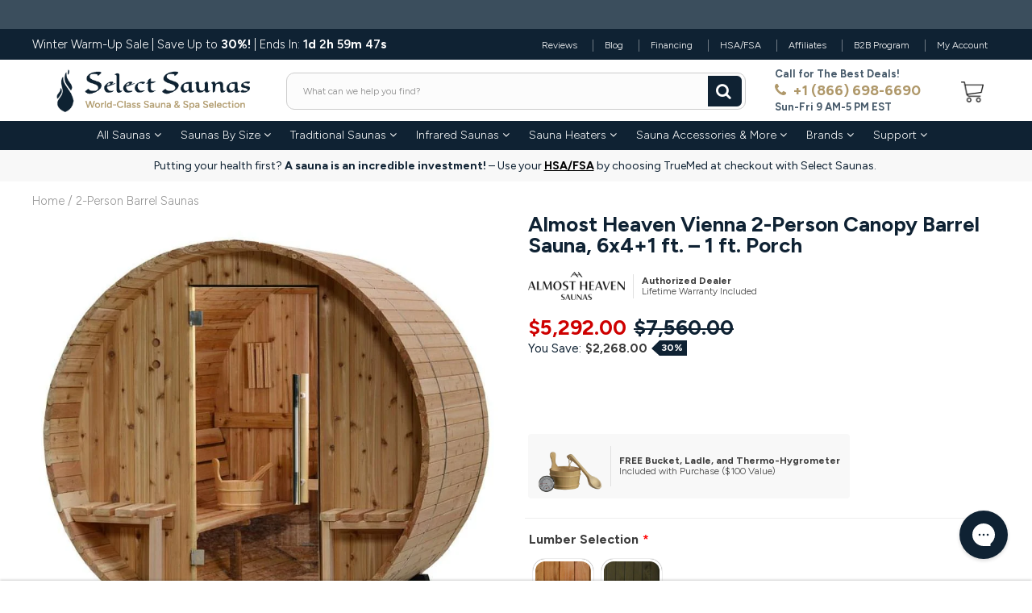

--- FILE ---
content_type: text/html;charset=UTF-8
request_url: https://node1.itoris.com/dpo/storefront/include.js?controller=GetOptionConfig&shop=selectsaunas-com.myshopify.com
body_size: 14589
content:
    <style>
        .itoris-dynamicoptions-thumbnail-image {
}    </style>
<div id="itoris_dynamicproductoptions_add_to_cart_configure" style="display: none;">
    <button type="button" class="button btn">
        <span><span>Configure</span></span>
    </button>
</div>
<div id="itoris_dynamicproductoptions_popup_mask" style="display: none;"></div>
<div id="itoris_dynamicproductoptions_popup" style="display: none;">
    <div id="itoris_dynamicproductoptions_popup_close_icon"></div>
    <h2 class="popup-title">Configure Product</h2>
    <div class="product-options-bottom">
        <button id="itoris_dynamicproductoptions_popup_button_cancel" type="button" class="button"><span><span>Cancel</span></span></button>
        <div class="add-to-box">
            <span id="itoris_dynamicproductoptions_popup_price"></span>
            <button id="itoris_dynamicproductoptions_popup_button_apply" type="button" class="button"><span><span>Apply</span></span></button>
            <span class="or">OR</span>
            <div class="add-to-cart">
                <label for="qty">Qty:</label>
                <input type="text" name="qty" id="itoris_dynamicoptions_qty" maxlength="12" value="" title="Qty" class="input-text qty" />
                                <button type="button" title="Add to Cart" id="itoris_dynamicoptions_add_to_cart" class="button btn-cart"><span><span>Add to Cart</span></span></button>
            </div>
        </div>
    </div>
</div>
<div id="itoris_dynamicproductoptions_configuration" style="display: none;">
    <ul></ul>
    <button id="itoris_dynamicproductoptions_button_edit" type="button" class="button"><span><span>Edit</span></span></button>
</div>
<div id="itoris_dynamicproductoptions">
                                                                        <div id="fieldset-section-1" class="fieldset fieldset-section-1">
                            <table class="form-list option-fields-cols-1">
                                            <tr class="fields">
                                                                                                                                                                                                                                                                                    <td>
                                            <div id="dynamic_option_id_1001" class="field">
                                                                                                    <label class="required">Lumber Selection</label>                                                                                                <div class="control">
    <div class="options-list" id="options-1001-list" validation="{&quot;required&quot;:true}">
                <div class="field choice admin__field admin__field-option">
            <input type="radio" class="radio admin__control-radio  product-custom-option" name="options[1001]" id="options_1001_2" value="10001"  price="0.00"  />
            <label class="label admin__field-label" for="options_1001_2"><span>Rustic Red Cedar</span></label>
        </div>
            <div class="field choice admin__field admin__field-option">
            <input type="radio" class="radio admin__control-radio  product-custom-option" name="options[1001]" id="options_1001_3" value="10002"  price="241.00"  />
            <label class="label admin__field-label" for="options_1001_3"><span>Onyx</span><span class="price-notice" data-amount="241.00">+$241.00</span></label>
        </div>
        </div>
</div>
                                            </div>
                                        </td>
                                                            </tr>
                                            <tr class="fields">
                                                                                                                                                                                                                                                                                                                                                                                                                                <td>
                                            <div id="dynamic_option_id_1002" class="field">
                                                                                                    <label class="required">Window Selection</label>                                                                                                <div class="control">
    <div class="options-list" id="options-1002-list" validation="{&quot;required&quot;:true}">
                <div class="field choice admin__field admin__field-option">
            <input type="radio" class="radio admin__control-radio  product-custom-option" name="options[1002]" id="options_1002_2" value="10003"  price="0.00"  />
            <label class="label admin__field-label" for="options_1002_2"><span>Standard Solid Wall</span></label>
        </div>
            <div class="field choice admin__field admin__field-option">
            <input type="radio" class="radio admin__control-radio  product-custom-option" name="options[1002]" id="options_1002_3" value="10004"  price="300.00"  />
            <label class="label admin__field-label" for="options_1002_3"><span>Vista Window</span><span class="price-notice" data-amount="300.00">+$300.00</span><span class="price-compare" data-amount="450.00">+$450.00</span></label>
        </div>
            <div class="field choice admin__field admin__field-option">
            <input type="radio" class="radio admin__control-radio  product-custom-option" name="options[1002]" id="options_1002_4" value="10005"  price="300.00"  />
            <label class="label admin__field-label" for="options_1002_4"><span>Port Window</span><span class="price-notice" data-amount="300.00">+$300.00</span><span class="price-compare" data-amount="450.00">+$450.00</span></label>
        </div>
        </div>
</div>
                                            </div>
                                        </td>
                                                            </tr>
                                            <tr class="fields">
                                                                                                                                                                                                                                                                                                                                                                                                                                                                                                                                                                            <td>
                                            <div id="dynamic_option_id_1003" class="field">
                                                                                                    <label class="required">Door Selection</label>                                                                                                <div class="control">
    <div class="options-list" id="options-1003-list" validation="{&quot;required&quot;:true}">
                <div class="field choice admin__field admin__field-option">
            <input type="radio" class="radio admin__control-radio  product-custom-option" name="options[1003]" id="options_1003_2" value="10006"  price="0.00"  />
            <label class="label admin__field-label" for="options_1003_2"><span>Standard All-Glass Door</span></label>
        </div>
            <div class="field choice admin__field admin__field-option">
            <input type="radio" class="radio admin__control-radio  product-custom-option" name="options[1003]" id="options_1003_3" value="10007"  price="973.00"  />
            <label class="label admin__field-label" for="options_1003_3"><span>Wood Door With Window</span><span class="price-notice" data-amount="973.00">+$973.00</span><span class="price-compare" data-amount="1389.00">+$1,389.00</span></label>
        </div>
            <div class="field choice admin__field admin__field-option">
            <input type="radio" class="radio admin__control-radio  product-custom-option" name="options[1003]" id="options_1003_4" value="10008"  price="500.00"  />
            <label class="label admin__field-label" for="options_1003_4"><span>All-Wood Door</span><span class="price-notice" data-amount="500.00">+$500.00</span><span class="price-compare" data-amount="450.00">+$450.00</span></label>
        </div>
            <div class="field choice admin__field admin__field-option">
            <input type="radio" class="radio admin__control-radio  product-custom-option" name="options[1003]" id="options_1003_5" value="10009"  price="744.00"  />
            <label class="label admin__field-label" for="options_1003_5"><span>Deluxe Arched Glass Door</span><span class="price-notice" data-amount="744.00">+$744.00</span><span class="price-compare" data-amount="1063.00">+$1,063.00</span></label>
        </div>
        </div>
</div>
                                            </div>
                                        </td>
                                                            </tr>
                                            <tr class="fields">
                                                                                                                                                                                                                                                                                                                                                                                                                                                                                                                                                                                                                                                                                                                        <td>
                                            <div id="dynamic_option_id_1004" class="field">
                                                                                                    <label class="required">Heater Selection</label>                                                                                                <div class="control">
    <div class="options-list" id="options-1004-list" validation="{&quot;required&quot;:true}">
                <div class="field choice admin__field admin__field-option">
            <input type="radio" class="radio admin__control-radio  product-custom-option" name="options[1004]" id="options_1004_2" value="10010"  price="0.00"  />
            <label class="label admin__field-label" for="options_1004_2"><span>Harvia KIP60B (Included Free)</span></label>
        </div>
            <div class="field choice admin__field admin__field-option">
            <input type="radio" class="radio admin__control-radio  product-custom-option" name="options[1004]" id="options_1004_3" value="10011"  price="200.00"  />
            <label class="label admin__field-label" for="options_1004_3"><span>Harvia The Wall SW60 - Black Steel</span><span class="price-notice" data-amount="200.00">+$200.00</span></label>
        </div>
            <div class="field choice admin__field admin__field-option">
            <input type="radio" class="radio admin__control-radio  product-custom-option" name="options[1004]" id="options_1004_4" value="10012"  price="699.00"  />
            <label class="label admin__field-label" for="options_1004_4"><span>Harvia KIP60W - With Xenio WiFi</span><span class="price-notice" data-amount="699.00">+$699.00</span></label>
        </div>
            <div class="field choice admin__field admin__field-option">
            <input type="radio" class="radio admin__control-radio  product-custom-option" name="options[1004]" id="options_1004_5" value="10013"  price="1470.00"  />
            <label class="label admin__field-label" for="options_1004_5"><span>HUUM Drop 6 kW</span><span class="price-notice" data-amount="1470.00">+$1,470.00</span></label>
        </div>
            <div class="field choice admin__field admin__field-option">
            <input type="radio" class="radio admin__control-radio  product-custom-option" name="options[1004]" id="options_1004_6" value="10014"  price="1499.00"  />
            <label class="label admin__field-label" for="options_1004_6"><span>Harvia Spirit SP60E - With Xenio WiFi</span><span class="price-notice" data-amount="1499.00">+$1,499.00</span></label>
        </div>
            <div class="field choice admin__field admin__field-option">
            <input type="radio" class="radio admin__control-radio  product-custom-option" name="options[1004]" id="options_1004_7" value="10015"  price="1499.00"  />
            <label class="label admin__field-label" for="options_1004_7"><span>Harvia Virta HL60E - With Xenio WiFi</span><span class="price-notice" data-amount="1499.00">+$1,499.00</span></label>
        </div>
        </div>
</div>
                                            </div>
                                        </td>
                                                            </tr>
                                            <tr class="fields">
                                                                                                                                                                                                                                                                                                                                                                                                                                                                                                                                                                                                                                                                                                                                                                                                                                                                    <td>
                                            <div id="dynamic_option_id_1005" class="field">
                                                                                                    <label >Stone Selection</label>                                                                                                <div class="control">
    <div class="options-list" id="options-1005-list" >
            <div class="field choice admin__field admin__field-option">
            <input type="checkbox" class="checkbox admin__control-checkbox  product-custom-option" name="options[1005][]" id="options_1005_2" value="10016"  price="0.00"  />
            <label class="label admin__field-label" for="options_1005_2"><span>Olivine Diabase (Included Free)</span></label>
        </div>
            <div class="field choice admin__field admin__field-option">
            <input type="checkbox" class="checkbox admin__control-checkbox  product-custom-option" name="options[1005][]" id="options_1005_3" value="10017"  price="0.00"  />
            <label class="label admin__field-label" for="options_1005_3"><span>HUUM Rounded Olivine Diabase</span></label>
        </div>
            <div class="field choice admin__field admin__field-option">
            <input type="checkbox" class="checkbox admin__control-checkbox  product-custom-option" name="options[1005][]" id="options_1005_4" value="10018"  price="0.00"  />
            <label class="label admin__field-label" for="options_1005_4"><span>Rounded Olivine Diabase</span></label>
        </div>
            <div class="field choice admin__field admin__field-option">
            <input type="checkbox" class="checkbox admin__control-checkbox  product-custom-option" name="options[1005][]" id="options_1005_5" value="10019"  price="113.00"  />
            <label class="label admin__field-label" for="options_1005_5"><span>Rounded Olivine Diabase</span><span class="price-notice" data-amount="113.00">+$113.00</span></label>
        </div>
            <div class="field choice admin__field admin__field-option">
            <input type="checkbox" class="checkbox admin__control-checkbox  product-custom-option" name="options[1005][]" id="options_1005_6" value="10020"  price="120.00"  />
            <label class="label admin__field-label" for="options_1005_6"><span>Rounded White Blizzard</span><span class="price-notice" data-amount="120.00">+$120.00</span></label>
        </div>
            <div class="field choice admin__field admin__field-option">
            <input type="checkbox" class="checkbox admin__control-checkbox  product-custom-option" name="options[1005][]" id="options_1005_7" value="10021"  price="99.00"  />
            <label class="label admin__field-label" for="options_1005_7"><span>Black Vulcanite</span><span class="price-notice" data-amount="99.00">+$99.00</span></label>
        </div>
        </div>
</div>
                                            </div>
                                        </td>
                                                            </tr>
                                            <tr class="fields">
                                                                                                                                                                                                                                                                                                                                                                                                                                                                                                                                                                                                                                                                                                                                                                                                                                                                                                                                                                                                                <td>
                                            <div id="dynamic_option_id_1006" class="field">
                                                                                                    <label >Spirit Heater Accessories</label>                                                                                                <div class="control">
    <div class="options-list" id="options-1006-list" >
            <div class="field choice admin__field admin__field-option">
            <input type="checkbox" class="checkbox admin__control-checkbox  product-custom-option" name="options[1006][]" id="options_1006_2" value="10022"  price="304.00"  />
            <label class="label admin__field-label" for="options_1006_2"><span>Harvia Spirit Safety Rail HSP3M, Black</span><span class="price-notice" data-amount="304.00">+$304.00</span></label>
        </div>
        </div>
</div>
                                            </div>
                                        </td>
                                                            </tr>
                                            <tr class="fields">
                                                                                                                                                                                                                                                                                                                                                                                                                                                                                                                                                                                                                                                                                                                                                                                                                                                                                                                                                                                                                                                                                                                                                            <td>
                                            <div id="dynamic_option_id_1007" class="field">
                                                                                                    <label >Safety Rail</label>                                                                                                <div class="control">
    <div class="options-list" id="options-1007-list" >
            <div class="field choice admin__field admin__field-option">
            <input type="checkbox" class="checkbox admin__control-checkbox  product-custom-option" name="options[1007][]" id="options_1007_2" value="10023"  price="280.00"  />
            <label class="label admin__field-label" for="options_1007_2"><span>HUUM Safety Rail for DROP Series Sauna Heaters</span><span class="price-notice" data-amount="280.00">+$280.00</span></label>
        </div>
        </div>
</div>
                                            </div>
                                        </td>
                                                            </tr>
                                            <tr class="fields">
                                                                                                                                                                                                                                                                                                                                                                                                                                                                                                                                                                                                                                                                                                                                                                                                                                                                                                                                                                                                                                                                                                                                                                                                                                                                                                        <td>
                                            <div id="dynamic_option_id_1008" class="field">
                                                                                                    <label class="required">UKU Control Unit</label>                                                                                                <div class="control">
    <div class="options-list" id="options-1008-list" validation="{&quot;required&quot;:true}">
                <div class="field choice admin__field admin__field-option">
            <input type="radio" class="radio admin__control-radio  product-custom-option" name="options[1008]" id="options_1008_2" value="10024"  price="859.00"  />
            <label class="label admin__field-label" for="options_1008_2"><span>HUUM UKU Local Sauna Control Unit</span><span class="price-notice" data-amount="859.00">+$859.00</span></label>
        </div>
            <div class="field choice admin__field admin__field-option">
            <input type="radio" class="radio admin__control-radio  product-custom-option" name="options[1008]" id="options_1008_3" value="10025"  price="1277.00"  />
            <label class="label admin__field-label" for="options_1008_3"><span>HUUM UKU WiFi Sauna Control Unit</span><span class="price-notice" data-amount="1277.00">+$1,277.00</span></label>
        </div>
            <div class="field choice admin__field admin__field-option">
            <input type="radio" class="radio admin__control-radio  product-custom-option" name="options[1008]" id="options_1008_4" value="10026"  price="1774.00"  />
            <label class="label admin__field-label" for="options_1008_4"><span>HUUM UKU Glass WiFi Sauna Control Unit</span><span class="price-notice" data-amount="1774.00">+$1,774.00</span></label>
        </div>
            <div class="field choice admin__field admin__field-option">
            <input type="radio" class="radio admin__control-radio  product-custom-option" name="options[1008]" id="options_1008_5" value="10027"  price="2247.00"  />
            <label class="label admin__field-label" for="options_1008_5"><span>HUUM UKU Mirror WiFi Sauna Control Unit</span><span class="price-notice" data-amount="2247.00">+$2,247.00</span></label>
        </div>
            <div class="field choice admin__field admin__field-option">
            <input type="radio" class="radio admin__control-radio  product-custom-option" name="options[1008]" id="options_1008_6" value="10028"  price="2247.00"  />
            <label class="label admin__field-label" for="options_1008_6"><span>HUUM UKU Gold WiFi Sauna Control Unit</span><span class="price-notice" data-amount="2247.00">+$2,247.00</span></label>
        </div>
        </div>
</div>
                                            </div>
                                        </td>
                                                            </tr>
                                            <tr class="fields">
                                                                                                                                                                                                                                                                                                                                                                                                                                                                                                                                                                                                                                                                                                                                                                                                                                                                                                                                                                                                                                                                                                                                                                                                                                                                                                                                                                                                                                                    <td>
                                            <div id="dynamic_option_id_1009" class="field">
                                                                                                    <label class="required">UKU Control Unit Color</label>                                                                                                <div class="control">
    <div class="options-list" id="options-1009-list" validation="{&quot;required&quot;:true}">
                <div class="field choice admin__field admin__field-option">
            <input type="radio" class="radio admin__control-radio  product-custom-option" name="options[1009]" id="options_1009_2" value="10029"  price="0.00"  />
            <label class="label admin__field-label" for="options_1009_2"><span>Black</span></label>
        </div>
            <div class="field choice admin__field admin__field-option">
            <input type="radio" class="radio admin__control-radio  product-custom-option" name="options[1009]" id="options_1009_3" value="10030"  price="219.00"  />
            <label class="label admin__field-label" for="options_1009_3"><span>White</span><span class="price-notice" data-amount="219.00">+$219.00</span></label>
        </div>
            <div class="field choice admin__field admin__field-option">
            <input type="radio" class="radio admin__control-radio  product-custom-option" name="options[1009]" id="options_1009_4" value="10031"  price="308.00"  />
            <label class="label admin__field-label" for="options_1009_4"><span>Wood</span><span class="price-notice" data-amount="308.00">+$308.00</span></label>
        </div>
        </div>
</div>
                                            </div>
                                        </td>
                                                            </tr>
                                            <tr class="fields">
                                                                                                                                                                                                                                                                                                                                                                                                                                                                                                                                                                                                                                                                                                                                                                                                                                                                                                                                                                                                                                                                                                                                                                                                                                                                                                                                                                                                                                                                                                                                                                                                <td>
                                            <div id="dynamic_option_id_1010" class="field">
                                                                                                    <label >Lighting Selection</label>                                                                                                <div class="control">
    <div class="options-list" id="options-1010-list" >
            <div class="field choice admin__field admin__field-option">
            <input type="checkbox" class="checkbox admin__control-checkbox  product-custom-option" name="options[1010][]" id="options_1010_2" value="10032"  price="0.00"  />
            <label class="label admin__field-label" for="options_1010_2"><span>Warm White LED - 30&quot; Light Bar Placed Behind Heater (Included Free)</span></label>
        </div>
            <div class="field choice admin__field admin__field-option">
            <input type="checkbox" class="checkbox admin__control-checkbox  product-custom-option" name="options[1010][]" id="options_1010_3" value="10033"  price="227.06"  />
            <label class="label admin__field-label" for="options_1010_3"><span>Warm White LEDs - Two 30&quot; Light Bars Placed Under Benches</span><span class="price-notice" data-amount="227.06">+$227.06</span></label>
        </div>
            <div class="field choice admin__field admin__field-option">
            <input type="checkbox" class="checkbox admin__control-checkbox  product-custom-option" name="options[1010][]" id="options_1010_4" value="10034"  price="122.86"  />
            <label class="label admin__field-label" for="options_1010_4"><span>Mood Light LED - 30&quot; Light Bar Placed Behind Heater</span><span class="price-notice" data-amount="122.86">+$122.86</span></label>
        </div>
            <div class="field choice admin__field admin__field-option">
            <input type="checkbox" class="checkbox admin__control-checkbox  product-custom-option" name="options[1010][]" id="options_1010_5" value="10035"  price="245.72"  />
            <label class="label admin__field-label" for="options_1010_5"><span>Mood Light LEDs - Two 30&quot; Light Bars Placed Under Benches</span><span class="price-notice" data-amount="245.72">+$245.72</span></label>
        </div>
        </div>
</div>
                                            </div>
                                        </td>
                                                            </tr>
                                            <tr class="fields">
                                                                                                                                                                                                                                                                                                                                                                                                                                                                                                                                                                                                                                                                                                                                                                                                                                                                                                                                                                                                                                                                                                                                                                                                                                                                                                                                                                                                                                                                                                                                                                                                                                                                                                                                            <td>
                                            <div id="dynamic_option_id_1011" class="field">
                                                                                                    <label >Sauna Scapes</label>                                                                                                <div class="control">
    <div class="options-list" id="options-1011-list" >
            <div class="field choice admin__field admin__field-option">
            <input type="checkbox" class="checkbox admin__control-checkbox  product-custom-option" name="options[1011][]" id="options_1011_2" value="10036"  price="1499.00"  />
            <label class="label admin__field-label" for="options_1011_2"><span>Patriot</span><span class="price-notice" data-amount="1499.00">+$1,499.00</span></label>
        </div>
            <div class="field choice admin__field admin__field-option">
            <input type="checkbox" class="checkbox admin__control-checkbox  product-custom-option" name="options[1011][]" id="options_1011_3" value="10037"  price="1199.00"  />
            <label class="label admin__field-label" for="options_1011_3"><span>Shipwreck</span><span class="price-notice" data-amount="1199.00">+$1,199.00</span></label>
        </div>
            <div class="field choice admin__field admin__field-option">
            <input type="checkbox" class="checkbox admin__control-checkbox  product-custom-option" name="options[1011][]" id="options_1011_4" value="10038"  price="1299.00"  />
            <label class="label admin__field-label" for="options_1011_4"><span>Stanchion</span><span class="price-notice" data-amount="1299.00">+$1,299.00</span></label>
        </div>
            <div class="field choice admin__field admin__field-option">
            <input type="checkbox" class="checkbox admin__control-checkbox  product-custom-option" name="options[1011][]" id="options_1011_5" value="10039"  price="1699.00"  />
            <label class="label admin__field-label" for="options_1011_5"><span>Custom</span><span class="price-notice" data-amount="1699.00">+$1,699.00</span></label>
        </div>
        </div>
</div>
                                            </div>
                                        </td>
                                                            </tr>
                                            <tr class="fields">
                                                                                                                                                                                                                                                                                                                                                                                                                                                                                                                                                                                                                                                                                                                                                                                                                                                                                                                                                                                                                                                                                                                                                                                                                                                                                                                                                                                                                                                                                                                                                                                                                                                                                                                                                                                                                                                                                        <td>
                                            <div id="dynamic_option_id_1012" class="field">
                                                                                                    <label >Accessories</label>                                                                                                <div class="control">
    <div class="options-list" id="options-1012-list" >
            <div class="field choice admin__field admin__field-option">
            <input type="checkbox" class="checkbox admin__control-checkbox  product-custom-option" name="options[1012][]" id="options_1012_2" value="10040"  price="28.00"  />
            <label class="label admin__field-label" for="options_1012_2"><span>Robe Hook</span><span class="price-notice" data-amount="28.00">+$28.00</span></label>
        </div>
            <div class="field choice admin__field admin__field-option">
            <input type="checkbox" class="checkbox admin__control-checkbox  product-custom-option" name="options[1012][]" id="options_1012_3" value="10041"  price="42.00"  />
            <label class="label admin__field-label" for="options_1012_3"><span>Double Horizontal Robe Hook </span><span class="price-notice" data-amount="42.00">+$42.00</span></label>
        </div>
            <div class="field choice admin__field admin__field-option">
            <input type="checkbox" class="checkbox admin__control-checkbox  product-custom-option" name="options[1012][]" id="options_1012_4" value="10042"  price="112.00"  />
            <label class="label admin__field-label" for="options_1012_4"><span>Back Rest</span><span class="price-notice" data-amount="112.00">+$112.00</span></label>
        </div>
            <div class="field choice admin__field admin__field-option">
            <input type="checkbox" class="checkbox admin__control-checkbox  product-custom-option" name="options[1012][]" id="options_1012_5" value="10043"  price="35.76"  />
            <label class="label admin__field-label" for="options_1012_5"><span>Double Vertical Robe Hook</span><span class="price-notice" data-amount="35.76">+$35.76</span></label>
        </div>
            <div class="field choice admin__field admin__field-option">
            <input type="checkbox" class="checkbox admin__control-checkbox  product-custom-option" name="options[1012][]" id="options_1012_6" value="10044"  price="32.66"  />
            <label class="label admin__field-label" for="options_1012_6"><span>Sand Timer</span><span class="price-notice" data-amount="32.66">+$32.66</span></label>
        </div>
            <div class="field choice admin__field admin__field-option">
            <input type="checkbox" class="checkbox admin__control-checkbox  product-custom-option" name="options[1012][]" id="options_1012_7" value="10045"  price="51.34"  />
            <label class="label admin__field-label" for="options_1012_7"><span>Drink Shelf</span><span class="price-notice" data-amount="51.34">+$51.34</span></label>
        </div>
            <div class="field choice admin__field admin__field-option">
            <input type="checkbox" class="checkbox admin__control-checkbox  product-custom-option" name="options[1012][]" id="options_1012_8" value="10046"  price="331.26"  />
            <label class="label admin__field-label" for="options_1012_8"><span>Red Cedar Sauna Accessory Set</span><span class="price-notice" data-amount="331.26">+$331.26</span></label>
        </div>
            <div class="field choice admin__field admin__field-option">
            <input type="checkbox" class="checkbox admin__control-checkbox  product-custom-option" name="options[1012][]" id="options_1012_9" value="10047"  price="82.00"  />
            <label class="label admin__field-label" for="options_1012_9"><span>KIP Heater Fence</span><span class="price-notice" data-amount="82.00">+$82.00</span></label>
        </div>
            <div class="field choice admin__field admin__field-option">
            <input type="checkbox" class="checkbox admin__control-checkbox  product-custom-option" name="options[1012][]" id="options_1012_10" value="10048"  price="56.00"  />
            <label class="label admin__field-label" for="options_1012_10"><span>Harvia Sauna Speaker - Black</span><span class="price-notice" data-amount="56.00">+$56.00</span></label>
        </div>
            <div class="field choice admin__field admin__field-option">
            <input type="checkbox" class="checkbox admin__control-checkbox  product-custom-option" name="options[1012][]" id="options_1012_11" value="10049"  price="56.00"  />
            <label class="label admin__field-label" for="options_1012_11"><span>Harvia Sauna Speaker - Red</span><span class="price-notice" data-amount="56.00">+$56.00</span></label>
        </div>
            <div class="field choice admin__field admin__field-option">
            <input type="checkbox" class="checkbox admin__control-checkbox  product-custom-option" name="options[1012][]" id="options_1012_12" value="10050"  price="219.28"  />
            <label class="label admin__field-label" for="options_1012_12"><span>Rain Jacket - Charcoal Gray</span><span class="price-notice" data-amount="219.28">+$219.28</span></label>
        </div>
            <div class="field choice admin__field admin__field-option">
            <input type="checkbox" class="checkbox admin__control-checkbox  product-custom-option" name="options[1012][]" id="options_1012_13" value="10051"  price="219.28"  />
            <label class="label admin__field-label" for="options_1012_13"><span>Rain Jacket - Navy Blue</span><span class="price-notice" data-amount="219.28">+$219.28</span></label>
        </div>
            <div class="field choice admin__field admin__field-option">
            <input type="checkbox" class="checkbox admin__control-checkbox  product-custom-option" name="options[1012][]" id="options_1012_14" value="10052"  price="219.28"  />
            <label class="label admin__field-label" for="options_1012_14"><span>Rain Jacket - Tan</span><span class="price-notice" data-amount="219.28">+$219.28</span></label>
        </div>
            <div class="field choice admin__field admin__field-option">
            <input type="checkbox" class="checkbox admin__control-checkbox  product-custom-option" name="options[1012][]" id="options_1012_15" value="10053"  price="198.00"  />
            <label class="label admin__field-label" for="options_1012_15"><span>Heat Reflector &amp; Ceiling Shield - For Improved Circulation and Ceiling Protection</span><span class="price-notice" data-amount="198.00">+$198.00</span></label>
        </div>
            <div class="field choice admin__field admin__field-option">
            <input type="checkbox" class="checkbox admin__control-checkbox  product-custom-option" name="options[1012][]" id="options_1012_16" value="10054"  price="320.37"  />
            <label class="label admin__field-label" for="options_1012_16"><span>Flat Floor Kit</span><span class="price-notice" data-amount="320.37">+$320.37</span></label>
        </div>
            <div class="field choice admin__field admin__field-option">
            <input type="checkbox" class="checkbox admin__control-checkbox  product-custom-option" name="options[1012][]" id="options_1012_17" value="10055"  price="238.00"  />
            <label class="label admin__field-label" for="options_1012_17"><span>HUUM Drop Wall Safety Guard</span><span class="price-notice" data-amount="238.00">+$238.00</span></label>
        </div>
        </div>
</div>
                                            </div>
                                        </td>
                                                            </tr>
                                            <tr class="fields">
                                                                                                                                                                                                                                                                                                                                                                                                                                                                                                                                                                                                                                                                                                                                                                                                                                                                                                                                                                                                                                                                                                                                                                                                                                                                                                                                                                                                                                                                                                                                                                                                                                                                                                                                                                                                                                                                                                                                                                                                                                    <td>
                                            <div id="dynamic_option_id_1013" class="field">
                                                                                                    <label >Exterior Stains</label>                                                                                                <div class="control">
    <div class="options-list" id="options-1013-list" >
            <div class="field choice admin__field admin__field-option">
            <input type="checkbox" class="checkbox admin__control-checkbox  product-custom-option" name="options[1013][]" id="options_1013_2" value="10056"  price="186.62"  />
            <label class="label admin__field-label" for="options_1013_2"><span>Natural - 1 Bucket = 1 Gal</span><span class="price-notice" data-amount="186.62">+$186.62</span></label>
        </div>
            <div class="field choice admin__field admin__field-option">
            <input type="checkbox" class="checkbox admin__control-checkbox  product-custom-option" name="options[1013][]" id="options_1013_3" value="10057"  price="186.62"  />
            <label class="label admin__field-label" for="options_1013_3"><span>Larch - 1 Bucket = 1 Gal</span><span class="price-notice" data-amount="186.62">+$186.62</span></label>
        </div>
            <div class="field choice admin__field admin__field-option">
            <input type="checkbox" class="checkbox admin__control-checkbox  product-custom-option" name="options[1013][]" id="options_1013_4" value="10058"  price="186.62"  />
            <label class="label admin__field-label" for="options_1013_4"><span>Teak - 1 Bucket = 1 Gal</span><span class="price-notice" data-amount="186.62">+$186.62</span></label>
        </div>
            <div class="field choice admin__field admin__field-option">
            <input type="checkbox" class="checkbox admin__control-checkbox  product-custom-option" name="options[1013][]" id="options_1013_5" value="10059"  price="186.62"  />
            <label class="label admin__field-label" for="options_1013_5"><span>Walnut - 1 Bucket = 1 Gal</span><span class="price-notice" data-amount="186.62">+$186.62</span></label>
        </div>
        </div>
</div>
                                            </div>
                                        </td>
                                                            </tr>
                                    </table>
                    </div>
    </div>
<script type="text/javascript">
    jQuery('body').addClass('has_dpo_options');
    jQuery('.dpo-container').prepend(jQuery('.dpo-not-allowed'));
    window.dpoObserver.loadCSS('https://node1.itoris.com/dpo/storefront/assets/css/main.css');
    window.dpoObserver.loadJS(['https://node1.itoris.com/dpo/storefront/assets/js/options.js?v=39'], function(){
		delete window.PriceFormula;
        window.opConfig8004188471510 = [];
        window.dpoOptions = jQuery.extend({}, window.DynamicProductOptions);
        if (window.dpoObserver.skipVariantCreation) window.dpoOptions.skipVariantCreation = true;
        if (window.dpo_before_initialize) window.dpo_before_initialize(window.dpoOptions);
        window.dpoOptions.initialize({"form_style":"table_sections","appearance":"on_product_view","absolute_pricing":"0","absolute_sku":"2","absolute_weight":"0","product_id":8004188471510,"is_configured":false,"is_grouped":0,"option_errors":[],"error_message":"","product_type":"simple","configure_product_message":"Please configure the product","out_of_stock_message":"out of stock","section_conditions":[{"order":1,"visibility":"visible","visibility_action":"hidden","visibility_condition":"{\"type\":\"all\",\"value\":1,\"conditions\":[]}"}],"options_qty":[],"extra_js":"jQuery('option[price=\"0.00\"]').append(' +'+dpoOptions.formatPrice(0));"}, [{"order":1,"removable":true,"option_id":1001,"id":1001,"is_require":"1","hide_on_focus":1,"section_order":1,"type":"radio","internal_id":1,"visibility_action":"hidden","visibility":"visible","customer_group":"","title":"Lumber Selection","items":[{"order":1,"price_type":"fixed","is_selected":0,"is_disabled":0,"visibility_action":"hidden","visibility":"visible","customer_group":"","sort_order":1,"title":"Rustic Red Cedar","image_src":"https:\/\/cdn.shopify.com\/s\/files\/1\/0676\/0254\/6902\/files\/dpo_custom_option_17688_rustic-cedar.jpg?v=1715636004","price":null,"option_type_id":10001,"option_id":1001,"swatch":1,"css_class":"","color":"","tooltip":"<p><strong>Rustic Red Cedar<\/strong><\/p>\n<p>A customer favorite! Cedar is naturally resistant to the elements and is ideal for exterior use. The lumber has tight knots that are an inherent characteristic of rustic red cedar, and you will enjoy the sweet aroma of cedar while enjoying your sauna. This lumber is sourced from North America.<\/p> "},{"order":2,"price_type":"fixed","is_selected":0,"is_disabled":0,"visibility_action":"hidden","visibility":"visible","customer_group":"","sort_order":2,"title":"Onyx","image_src":"https:\/\/cdn.shopify.com\/s\/files\/1\/0676\/0254\/6902\/files\/dpo_custom_option_79202_onyx.jpg?v=1715636038","price":241,"use_qty":0,"option_type_id":10002,"option_id":1001,"swatch":1,"css_class":"","tooltip":"<p><strong>Onyx - Stained Rustic Red Cedar<\/strong><\/p>\n<p>The bold and beautiful Onyx is built with gorgeously stained Rustic Red Cedar. Sleek, stylish, and striking, the Onyx lumber will be a picturesque addition to your backyard. The cedar lumber is stained on the interior and exterior, offering a uniform look inside and out.<\/p>"}],"default_select_title":"-- Please Select --","sort_order":1,"itoris_option_id":0,"price":0},{"order":2,"removable":true,"option_id":1002,"id":1002,"is_require":"1","hide_on_focus":1,"section_order":1,"type":"radio","internal_id":4,"visibility_action":"hidden","visibility":"visible","customer_group":"","title":"Window Selection","validation":"0","items":[{"order":1,"price_type":"fixed","is_selected":0,"is_disabled":0,"visibility_action":"hidden","visibility":"visible","customer_group":"","sort_order":1,"title":"Standard Solid Wall","price":null,"image_src":"https:\/\/cdn.shopify.com\/s\/files\/1\/0676\/0254\/6902\/files\/dpo_custom_option_17932_dpo-custom-option-14799-ah-solid-wall-1.jpg?v=1713445294","option_type_id":10003,"option_id":1002,"swatch":1,"css_class":"","tooltip":"<p><strong>Solid Wall<\/strong><\/p>\n<p>If you're looking for superior privacy and insulation, the solid wall option is for you!<\/p>"},{"order":2,"price_type":"fixed","is_selected":0,"is_disabled":0,"visibility_action":"hidden","visibility":"visible","customer_group":"","sort_order":2,"title":"Vista Window","image_src":"https:\/\/cdn.shopify.com\/s\/files\/1\/0676\/0254\/6902\/files\/dpo_custom_option_67248_dpo-custom-option-71374-window-1-96629-ah-vista-1.jpg?v=1713445335","price":300,"option_type_id":10004,"option_id":1002,"swatch":1,"css_class":"","separate_cart_item":0,"hide_sku":0,"qty_multiplier":"","compare_at_price":450,"order_tags":"","gallery_images":[],"tooltip":"<p><strong>Vista Window<\/strong><\/p>\n<p>The Vista window is factory-installed into the rear wall of your barrel sauna. In addition to providing an added view to your surroundings, the Vista window creates a more spacious feel within the sauna. The Vista window consists of a 20&rdquo; x 40&rdquo; piece of 3\/8&rdquo; thick safety glass that is mounted into the rear wall of the sauna and then trimmed with cedar molding.<\/p>"},{"order":3,"price_type":"fixed","is_selected":0,"is_disabled":0,"visibility_action":"hidden","visibility":"visible","customer_group":"","sort_order":3,"title":"Port Window","image_src":"https:\/\/cdn.shopify.com\/s\/files\/1\/0676\/0254\/6902\/files\/dpo_custom_option_21409_dpo-custom-option-30555-ah-port-window-1.jpg?v=1713445362","price":300,"option_type_id":10005,"option_id":1002,"swatch":1,"css_class":"","separate_cart_item":0,"hide_sku":0,"qty_multiplier":"","compare_at_price":450,"order_tags":"","gallery_images":[],"tooltip":"<p><strong>Port Window<\/strong><\/p>\n<p>The Port window is a great addition to any sauna as it offers a circular, more distinct look than many traditional window shapes. The Port window comprises a 27\" diameter piece of 3\/8\" thick safety glass that is mounted into the rear wall of the sauna.<\/p>"}],"default_select_title":"-- Please Select --","sort_order":2,"itoris_option_id":0,"comment":"","price":0},{"order":3,"removable":true,"option_id":1003,"id":1003,"is_require":"1","hide_on_focus":1,"section_order":1,"type":"radio","internal_id":5,"visibility_action":"hidden","visibility":"visible","customer_group":"","title":"Door Selection","items":[{"order":1,"price_type":"fixed","is_selected":0,"is_disabled":0,"visibility_action":"hidden","visibility":"visible","customer_group":"","sort_order":1,"title":"Standard All-Glass Door","image_src":"https:\/\/cdn.shopify.com\/s\/files\/1\/0676\/0254\/6902\/files\/dpo_custom_option_79326_ah-standard-glass-door-1.jpg?v=1688205346","price":0,"option_type_id":10006,"option_id":1003,"swatch":1,"css_class":"","onetime":0,"visibility_condition":"{\"type\":\"all\",\"value\":1,\"conditions\":[{\"type\":\"field\",\"field\":1,\"value\":\"Onyx\",\"condition\":\"is\"}]}","tooltip":"<p><b>All-Glass Door<\/b><\/p>\n<p>The standard door for our Almost Heaven indoor or outdoor saunas is the glass door. The tempered glass door allows for an open and spacious atmosphere inside of your sauna. Also included is a large, easy-to-open cylindrical handle designed with smooth wood on the interior and stylish stainless-steel on the exterior. The wooden handle stays cool while the sauna heats up, and the stainless-steel adds an elegant contrast to the natural wood of your sauna.<\/p>"},{"order":2,"price_type":"fixed","is_selected":0,"is_disabled":0,"visibility_action":"hidden","visibility":"visible","customer_group":"","sort_order":2,"title":"Wood Door With Window","image_src":"https:\/\/cdn.shopify.com\/s\/files\/1\/0676\/0254\/6902\/files\/dpo_custom_option_32862_ah-wood-door-with-glass-1.jpg?v=1688205363","price":973,"option_type_id":10007,"option_id":1003,"swatch":1,"visibility_condition":"{\"type\":\"all\",\"value\":1,\"conditions\":[{\"type\":\"field\",\"field\":1,\"value\":\"Onyx\",\"condition\":\"is\"}]}","css_class":"","separate_cart_item":0,"hide_sku":0,"qty_multiplier":"","compare_at_price":1389,"order_tags":"","gallery_images":[],"tooltip":"<p><strong>Wood Door with Window<\/strong><\/p>\n<p>Do you live in a colder climate? If so, this is the door for you! A perfect balance of added insulation and ambient light, it&rsquo;s ideal for locations that see near or below freezing temperatures. Keep your heat in with this upgrade!<\/p>"},{"order":3,"price_type":"fixed","is_selected":0,"is_disabled":0,"visibility_action":"visible","visibility":"hidden","customer_group":"","sort_order":3,"title":"All-Wood Door","image_src":"https:\/\/cdn.shopify.com\/s\/files\/1\/0676\/0254\/6902\/files\/dpo_custom_option_94281_ah-all-wood-door-1.jpg?v=1688205376","price":500,"option_type_id":10008,"option_id":1003,"swatch":1,"css_class":"","separate_cart_item":0,"hide_sku":0,"qty_multiplier":"","compare_at_price":450,"order_tags":"","gallery_images":[],"visibility_condition":"{\"type\":\"all\",\"value\":1,\"conditions\":[]}","tooltip":"<p><strong>All-Wood Door<\/strong><\/p>\n<p>If you&rsquo;re looking for full privacy, exceptional insulation, and a lovely aesthetically pleasing door from both the outside and inside of your sauna, then upgrade to the all-wood door. This door is designed using thick solid lumber of your choice for maximum insulation and privacy. With a large stainless steel handle on the outside and a wood handle on the inside, this wooden door is stylish and one of a kind. Stainless steel hinges are included with the door.<\/p>"},{"order":4,"price_type":"fixed","is_selected":0,"is_disabled":0,"visibility_action":"visible","visibility":"hidden","customer_group":"","sort_order":4,"visibility_condition":"{\"type\":\"all\",\"value\":1,\"conditions\":[{\"type\":\"field\",\"field\":1,\"value\":\"Onyx\",\"condition\":\"is\"}]}","title":"Deluxe Arched Glass Door","image_src":"https:\/\/cdn.shopify.com\/s\/files\/1\/0676\/0254\/6902\/files\/dpo_custom_option_42742_arched-glass-door.jpg?v=1717345925","swatch":1,"price":744,"option_type_id":10009,"option_id":1003,"tooltip":"<p><strong>Deluxe Arched Glass Door<\/strong><\/p>\n<p>Exclusive to the Onyx option, the Deluxe Arched Glass Door adds modern elements that make the Onyx Barrels stand out above any other sauna.<\/p>","css_class":"","separate_cart_item":0,"hide_sku":0,"qty_multiplier":"","compare_at_price":1063,"order_tags":"","gallery_images":[]}],"default_select_title":"-- Please Select --","sort_order":3,"itoris_option_id":0,"visibility_condition":"{\"type\":\"all\",\"value\":1,\"conditions\":[]}","price":0},{"order":4,"removable":true,"option_id":1004,"id":1004,"is_require":"1","hide_on_focus":1,"section_order":1,"type":"radio","internal_id":2,"visibility_action":"hidden","visibility":"visible","customer_group":"","title":"Heater Selection","items":[{"order":1,"price_type":"fixed","is_selected":0,"is_disabled":0,"visibility_action":"hidden","visibility":"visible","customer_group":"","sort_order":1,"sku":"","sku_is_product_id":0,"sku_is_product_id_linked":0,"title":"Harvia KIP60B (Included Free)","price":0,"image_src":"https:\/\/cdn.shopify.com\/s\/files\/1\/0676\/0254\/6902\/files\/dpo_custom_option_80813_select-saunas-harvia-kip60b-6-0-kw-electric-sauna.jpg?v=1711369625","swatch":1,"title_override":0,"option_type_id":10010,"option_id":1004,"css_class":"","tooltip":"<p><strong>Harvia KIP60B<\/strong><\/p>\n<p>The 6 kW Harvia KIP60B is a traditional wall-mounted sauna heater with a convenient and economical built-in control panel. Its large stone capacity ensures optimal heat dispersion.<\/p>","onetime":0},{"order":2,"price_type":"fixed","is_selected":0,"is_disabled":0,"visibility_action":"hidden","visibility":"visible","customer_group":"","sort_order":2,"sku":"","sku_is_product_id":0,"sku_is_product_id_linked":0,"title":"Harvia The Wall SW60 - Black Steel","price":200,"image_src":"https:\/\/cdn.shopify.com\/s\/files\/1\/0676\/0254\/6902\/files\/dpo_custom_option_76353_harvia-sw60.jpg?v=1717408960","swatch":1,"title_override":0,"option_type_id":10011,"option_id":1004,"css_class":"","tooltip":"<p><strong>Harvia The Wall SW60 - Black Steel<\/strong><\/p>\n<p>The Harvia Wall SW60 is a reliable, sleek, and minimalistic Scandinavian design sauna heater. The illuminated controls make the Wall an easy-to-use heater. For customizability, the Wall heater can be installed in right or left-handed directions.<\/p>"},{"order":3,"price_type":"fixed","is_selected":0,"is_disabled":0,"visibility_action":"hidden","visibility":"visible","customer_group":"","sort_order":3,"title":"Harvia KIP60W - With Xenio WiFi","price":699,"option_type_id":10012,"option_id":1004,"image_src":"https:\/\/cdn.shopify.com\/s\/files\/1\/0676\/0254\/6902\/files\/dpo_custom_option_19564_harvia-kip80w-with-xenio-wifi.webp?v=1723725640","sku":"","sku_is_product_id":0,"sku_is_product_id_linked":0,"title_override":0,"swatch":1,"css_class":"","tooltip":"<p><strong>Harvia KIP60W - With Xenio WiFi<\/strong><\/p>\n<p>The 6 kW Harvia KIP60W heater is a traditional wall-mounted electric sauna heater that uses a multi-function digital Xenio wall-mounted control panel. The Harvia electric sauna heater has a large stone capacity that ensures optimal heat dispersion and dual wall construction allows the exterior to remain cool to the touch.<\/p>"},{"order":4,"price_type":"fixed","is_selected":0,"is_disabled":0,"visibility_action":"hidden","visibility":"visible","customer_group":"","sort_order":4,"sku":"","sku_is_product_id":0,"sku_is_product_id_linked":0,"title":"HUUM Drop 6 kW","price":1470,"image_src":"https:\/\/cdn.shopify.com\/s\/files\/1\/0676\/0254\/6902\/files\/dpo_custom_option_99759_select-saunas-huum-drop-6-kw-electric-sauna-heater.webp?v=1723725681","title_override":0,"option_type_id":10013,"option_id":1004,"swatch":1,"css_class":"","tooltip":"<p><strong>HUUM Drop 6 kW<\/strong><\/p>\n<p>The Drop electric sauna heater from HUUM is inspired by the purest element in nature &ndash; a drop of water. Its handsome and artistic rounded design compliments and softens the angular interior of a classic sauna, creating a more elegant appearance. But the Drop isn&rsquo;t only about the looks. This compact wall-mounted heater can fit up to 132 lbs \/ 60 kg of stones, exceeding most wood-burning stoves and guaranteeing long-lasting steam creating a world-class sauna experience.<\/p>"},{"order":5,"price_type":"fixed","is_selected":0,"is_disabled":0,"visibility_action":"hidden","visibility":"visible","customer_group":"","sort_order":5,"sku":"","sku_is_product_id":0,"sku_is_product_id_linked":0,"title":"Harvia Spirit SP60E - With Xenio WiFi","price":1499,"image_src":"https:\/\/cdn.shopify.com\/s\/files\/1\/0676\/0254\/6902\/files\/dpo_custom_option_66920_harvia-spirit-sp80e-with-xenio-wifi.webp?v=1723725720","title_override":0,"option_type_id":10014,"option_id":1004,"swatch":1,"css_class":"","tooltip":"<p><strong>Harvia Spirit SP60E - With Xenio WiFi<\/strong><\/p>\n<p>The 6 kW Harvia Spirit is a top-tier sauna heater designed to swiftly and securely heat your sauna. Its gracefully curved structure, complemented by round sauna stones, creates a natural yet modern aesthetic. The advanced technology embedded in the Harvia Spirit not only enhances the sauna experience but also prioritizes safety. Quick heating to your desired temperature is a hallmark of its clever design. Safety features include an integrated function preventing activation with items on top and two separate sensors monitoring both the heater and sauna temperature to prevent overheating.<\/p>"},{"order":6,"price_type":"fixed","is_selected":0,"is_disabled":0,"visibility_action":"hidden","visibility":"visible","customer_group":"","sort_order":6,"sku":"","sku_is_product_id":0,"sku_is_product_id_linked":0,"title":"Harvia Virta HL60E - With Xenio WiFi","price":1499,"image_src":"https:\/\/cdn.shopify.com\/s\/files\/1\/0676\/0254\/6902\/files\/dpo_custom_option_66725_harvia-virta-hl90e-with-xenio-wifi.webp?v=1723725764","swatch":1,"title_override":0,"css_class":"","option_type_id":10015,"option_id":1004,"tooltip":"<p><strong>Harvia Virta HL60E - With Xenio WiFi<\/strong><\/p>\n<p>The 6 kW Harvia Virta heater's strong structure and exceptional ease of maintenance make it excellently suitable for those who use the sauna often and like to enjoy the steam for long periods of time. The heating elements are separated from the stones, which results in a long heating element life span.<\/p>"}],"default_select_title":"-- Please Select --","sort_order":4,"itoris_option_id":0,"comment":"All heaters include their required stone amount.","price":0},{"order":5,"removable":true,"option_id":1005,"id":1005,"is_require":"0","hide_on_focus":1,"section_order":1,"type":"checkbox","internal_id":15,"visibility_action":"visible","visibility":"hidden","customer_group":"","items":[{"order":1,"price_type":"fixed","is_selected":0,"is_disabled":0,"visibility_action":"hidden","visibility":"visible","customer_group":"","sort_order":1,"title":"Olivine Diabase (Included Free)","image_src":"https:\/\/cdn.shopify.com\/s\/files\/1\/0676\/0254\/6902\/files\/dpo_custom_option_28527_olivine-diabase.jpg?v=1715637279","swatch":1,"price":0,"option_type_id":10016,"option_id":1005,"css_class":"onlyone","tooltip":"<p><strong>Standard Olivine Diabase<\/strong><\/p>\n<p>Experience the authentic Finnish sauna vibe with our Standard Olivine Diabase stones. These durable stones efficiently store and release heat, ensuring a truly immersive experience right in your sauna!<\/p>","visibility_condition":"{\"type\":\"any\",\"value\":1,\"conditions\":[{\"type\":\"field\",\"field\":2,\"value\":\"Harvia Spirit SP60E - With Xenio WiFi\",\"condition\":\"is\"},{\"type\":\"field\",\"field\":2,\"value\":\"HUUM Drop 6 kW\",\"condition\":\"is\"}]}"},{"order":2,"price_type":"fixed","is_selected":0,"is_disabled":0,"visibility_action":"visible","visibility":"hidden","customer_group":"","sort_order":2,"title":"HUUM Rounded Olivine Diabase","image_src":"https:\/\/cdn.shopify.com\/s\/files\/1\/0676\/0254\/6902\/files\/dpo_custom_option_78723_huum-rounded-olivine-diabase-stones.jpg?v=1719416074","visibility_condition":"{\"type\":\"all\",\"value\":1,\"conditions\":[{\"type\":\"field\",\"field\":2,\"value\":\"HUUM Drop 6 kW\",\"condition\":\"is\"}]}","swatch":1,"price":0,"tooltip":"<p><strong>HUUM Rounded Olivine Diabase<\/strong><\/p>\n<p>We highly recommend using rounded stones in HUUM heaters to compliment the design and have milder steam. The stones are durable and have a high heat capacity.<\/p>","option_type_id":10017,"option_id":1005},{"order":3,"price_type":"fixed","is_selected":0,"is_disabled":0,"visibility_action":"visible","visibility":"hidden","customer_group":"","sort_order":3,"title":"Rounded Olivine Diabase","image_src":"https:\/\/cdn.shopify.com\/s\/files\/1\/0676\/0254\/6902\/files\/dpo_custom_option_16180_rounded-olivine-stones.jpg?v=1719416091","swatch":1,"price":0,"visibility_condition":"{\"type\":\"any\",\"value\":1,\"conditions\":[{\"type\":\"field\",\"field\":2,\"value\":\"Harvia Spirit SP60E - With Xenio WiFi\",\"condition\":\"is\"}]}","tooltip":"<p><strong>Rounded Olivine Diabase<\/strong><\/p>\n<p>Enhance your sauna experience with our exquisite tumbled olivine diabase stones, reminiscent of those found in tranquil mountain streams. Elevate the steam generation in your sauna effortlessly as these stones facilitate water flow to the lower layer, optimizing the overall performance.<\/p>","option_type_id":10018,"option_id":1005},{"order":4,"price_type":"fixed","is_selected":0,"is_disabled":0,"visibility_action":"hidden","visibility":"visible","customer_group":"","sort_order":4,"title":"Rounded Olivine Diabase","image_src":"https:\/\/cdn.shopify.com\/s\/files\/1\/0676\/0254\/6902\/files\/dpo_custom_option_85459_rounded-olivine.jpg?v=1716876161","swatch":1,"price":113,"tooltip":"<p><strong>Rounded Olivine Diabase<\/strong><\/p>\n<p>Enhance your sauna experience with our exquisite tumbled olivine diabase stones, reminiscent of those found in tranquil mountain streams. Elevate the steam generation in your sauna effortlessly as these stones facilitate water flow to the lower layer, optimizing the overall performance. By incorporating them into the top layer of your sauna heater, not only do you boost steam generation, but you also impart a distinctive and refined appearance to your sauna. Immerse yourself in the perfect blend of functionality and aesthetic appeal with our premium tumbled olivine diabase stones, designed to elevate your sauna to new heights.<\/p>","option_type_id":10019,"option_id":1005,"css_class":"onlyone","visibility_condition":"{\"type\":\"any\",\"value\":1,\"conditions\":[{\"type\":\"field\",\"field\":2,\"value\":\"Harvia Spirit SP60E - With Xenio WiFi\",\"condition\":\"is\"},{\"type\":\"field\",\"field\":2,\"value\":\"HUUM Drop 6 kW\",\"condition\":\"is\"}]}"},{"order":5,"price_type":"fixed","is_selected":0,"is_disabled":0,"visibility_action":"hidden","visibility":"visible","customer_group":"","sort_order":5,"title":"Rounded White Blizzard","image_src":"https:\/\/cdn.shopify.com\/s\/files\/1\/0676\/0254\/6902\/files\/dpo_custom_option_64284_white-blizzard.jpg?v=1715636178","price":120,"swatch":1,"css_class":"onlyone","option_type_id":10020,"option_id":1005,"tooltip":"<p><strong>White Blizzard<\/strong><\/p>\n<p>Elevate your sauna's aesthetic with these white stones, perfect for enhancing your heater's visual appeal. Beyond decoration, they also improve steam quality, offering a cleaner and softer sauna experience for an upgraded ambiance.<\/p>","visibility_condition":"{\"type\":\"any\",\"value\":1,\"conditions\":[{\"type\":\"field\",\"field\":2,\"value\":\"Harvia Spirit SP60E - With Xenio WiFi\",\"condition\":\"is\"},{\"type\":\"field\",\"field\":2,\"value\":\"HUUM Drop 6 kW\",\"condition\":\"is\"}]}"},{"order":6,"price_type":"fixed","is_selected":0,"is_disabled":0,"visibility_action":"hidden","visibility":"visible","customer_group":"","sort_order":6,"title":"Black Vulcanite","image_src":"https:\/\/cdn.shopify.com\/s\/files\/1\/0676\/0254\/6902\/files\/dpo_custom_option_46441_black-vulcanite.jpg?v=1716876179","swatch":1,"price":99,"tooltip":"<p><strong>Black Vulcanite<\/strong><\/p>\n<p>Discover the allure of our customer-favorite black vulcanite stones, transforming to a glossy black when moist. Crafted for durability and hardness, these stones are perfect for sauna enthusiasts who prefer an extra-hot experience. Elevate your sauna stove's top layer with the natural beauty these stones provide, creating a visually striking and high-performance sauna environment. Immerse yourself in the intense heat and aesthetics with these exquisite black vulcanite stones &ndash; a must-have for sauna connoisseurs seeking both durability and style.<\/p>","option_type_id":10021,"option_id":1005,"css_class":"onlyone","visibility_condition":"{\"type\":\"any\",\"value\":1,\"conditions\":[{\"type\":\"field\",\"field\":2,\"value\":\"Harvia Spirit SP60E - With Xenio WiFi\",\"condition\":\"is\"},{\"type\":\"field\",\"field\":2,\"value\":\"HUUM Drop 6 kW\",\"condition\":\"is\"}]}"}],"title":"Stone Selection","sort_order":5,"itoris_option_id":0,"visibility_condition":"{\"type\":\"all\",\"value\":1,\"conditions\":[{\"type\":\"field\",\"field\":2,\"value\":\"\",\"condition\":\"is_not\"},{\"type\":\"field\",\"field\":2,\"value\":\"None, thanks.\",\"condition\":\"is_not\"}]}","price":0},{"order":6,"removable":true,"option_id":1006,"id":1006,"is_require":"0","hide_on_focus":1,"section_order":1,"type":"checkbox","internal_id":9,"visibility_action":"visible","visibility":"hidden","customer_group":"","items":[{"order":1,"price_type":"fixed","is_selected":0,"is_disabled":0,"visibility_action":"hidden","visibility":"visible","customer_group":"","sort_order":1,"title":"Harvia Spirit Safety Rail HSP3M, Black","image_src":"https:\/\/cdn.shopify.com\/s\/files\/1\/0676\/0254\/6902\/files\/dpo_custom_option_85383_select-saunas-harvia-spirit-safety-rail-hsp3m-blac-3.jpg?v=1713443570","price":304,"option_type_id":10022,"option_id":1006,"swatch":1,"sku":"","sku_is_product_id":0,"sku_is_product_id_linked":0,"title_override":0,"css_class":"onlyone","tooltip":"<p><strong>Harvia Spirit Safety Rail HSP3M<\/strong><\/p>\n<p>Maximize safety in your sauna with our space-saving safety railing. Easily install this sleek addition at your preferred height around the heater, bolstered by sturdy stainless steel brackets. Consider adding multiple railings for enhanced safety, allowing for smoother movement around the heater area.<\/p>"}],"default_select_title":"-- Please Select --","title":"Spirit Heater Accessories","sort_order":6,"visibility_condition":"{\"type\":\"all\",\"value\":1,\"conditions\":[{\"type\":\"field\",\"field\":2,\"value\":\"Harvia Spirit SP60E - With Xenio WiFi\",\"condition\":\"is\"}]}","itoris_option_id":0,"price":0},{"order":7,"removable":true,"option_id":1007,"id":1007,"is_require":0,"hide_on_focus":1,"section_order":1,"type":"checkbox","internal_id":12,"visibility_action":"visible","visibility":"hidden","customer_group":"","title":"Safety Rail","items":[{"order":1,"price_type":"fixed","is_selected":0,"is_disabled":0,"visibility_action":"hidden","visibility":"visible","customer_group":"","sort_order":1,"sku":"","sku_is_product_id":0,"sku_is_product_id_linked":0,"title":"HUUM Safety Rail for DROP Series Sauna Heaters","price":280,"image_src":"https:\/\/cdn.shopify.com\/s\/files\/1\/0676\/0254\/6902\/files\/dpo_custom_option_73463_select-saunas-huum-safety-rail-for-drop-series.jpg?v=1711419742","swatch":1,"option_type_id":10023,"option_id":1007,"title_override":0,"tooltip":"<p><strong>Huum Drop Safety Rail<\/strong><\/p>\n<p>Ensure safety around your DROP heater with our safety railing, guarding against accidental contact with the hot surface. Crafted with light-colored wooden arcs and stainless steel supports, this railing not only enhances safety but also adds a stylish touch to your heater setup.<\/p>"}],"sort_order":7,"visibility_condition":"{\"type\":\"all\",\"value\":1,\"conditions\":[{\"type\":\"field\",\"field\":2,\"value\":\"HUUM Drop 6 kW\",\"condition\":\"is\"}]}","itoris_option_id":0,"price":0},{"order":8,"removable":true,"option_id":1008,"id":1008,"is_require":"1","hide_on_focus":1,"section_order":1,"type":"radio","internal_id":10,"visibility_action":"visible","visibility":"hidden","customer_group":"","title":"UKU Control Unit","items":[{"order":1,"price_type":"fixed","is_selected":0,"is_disabled":0,"visibility_action":"hidden","visibility":"visible","customer_group":"","sort_order":1,"sku":"","sku_is_product_id":0,"sku_is_product_id_linked":0,"title":"HUUM UKU Local Sauna Control Unit","price":859,"image_src":"https:\/\/cdn.shopify.com\/s\/files\/1\/0676\/0254\/6902\/files\/dpo_custom_option_85507_select-saunas-huum-uku-local-sauna-control.jpg?v=1711370437","swatch":1,"title_override":0,"option_type_id":10024,"option_id":1008},{"order":2,"price_type":"fixed","is_selected":0,"is_disabled":0,"visibility_action":"hidden","visibility":"visible","customer_group":"","sort_order":2,"swatch":1,"sku":"","sku_is_product_id":0,"sku_is_product_id_linked":0,"title":"HUUM UKU WiFi Sauna Control Unit","price":1277,"image_src":"https:\/\/cdn.shopify.com\/s\/files\/1\/0676\/0254\/6902\/files\/dpo_custom_option_82954_dpo-custom-option-43569-dpo-custom-option-89582-huum-uku-wi-fi-sauna-controller-1.webp?v=1713443721","title_override":0,"option_type_id":10025,"option_id":1008},{"order":3,"price_type":"fixed","is_selected":0,"is_disabled":0,"visibility_action":"hidden","visibility":"visible","customer_group":"","sort_order":3,"swatch":1,"sku":"","sku_is_product_id":0,"sku_is_product_id_linked":0,"title":"HUUM UKU Glass WiFi Sauna Control Unit","price":1774,"image_src":"https:\/\/cdn.shopify.com\/s\/files\/1\/0676\/0254\/6902\/files\/dpo_custom_option_94252_select-saunas-huum-uku-glass-wifi-sauna-control.jpg?v=1711370492","title_override":0,"option_type_id":10026,"option_id":1008},{"order":4,"price_type":"fixed","is_selected":0,"is_disabled":0,"visibility_action":"hidden","visibility":"visible","customer_group":"","sort_order":4,"swatch":1,"sku":"","sku_is_product_id":0,"sku_is_product_id_linked":0,"title":"HUUM UKU Mirror WiFi Sauna Control Unit","price":2247,"image_src":"https:\/\/cdn.shopify.com\/s\/files\/1\/0676\/0254\/6902\/files\/dpo_custom_option_90857_select-saunas-huum-uku-mirror-wifi-sauna-control.jpg?v=1711370519","title_override":0,"option_type_id":10027,"option_id":1008},{"order":5,"price_type":"fixed","is_selected":0,"is_disabled":0,"visibility_action":"hidden","visibility":"visible","customer_group":"","sort_order":5,"sku":"","sku_is_product_id":0,"sku_is_product_id_linked":0,"title":"HUUM UKU Gold WiFi Sauna Control Unit","price":2247,"image_src":"https:\/\/cdn.shopify.com\/s\/files\/1\/0676\/0254\/6902\/files\/dpo_custom_option_92172_uku-gold.png?v=1742232962","swatch":1,"title_override":0,"option_type_id":10028,"option_id":1008}],"sort_order":8,"visibility_condition":"{\"type\":\"all\",\"value\":1,\"conditions\":[{\"type\":\"field\",\"field\":2,\"value\":\"HUUM Drop 6 kW\",\"condition\":\"is\"}]}","itoris_option_id":0,"price":0},{"order":9,"removable":true,"option_id":1009,"id":1009,"is_require":"1","hide_on_focus":1,"section_order":1,"type":"radio","internal_id":11,"visibility_action":"visible","visibility":"hidden","customer_group":"","title":"UKU Control Unit Color","items":[{"order":1,"price_type":"fixed","is_selected":0,"is_disabled":0,"visibility_action":"hidden","visibility":"visible","customer_group":"","sort_order":1,"title":"Black","swatch":1,"image_src":"https:\/\/cdn.shopify.com\/s\/files\/1\/0676\/0254\/6902\/files\/dpo_custom_option_98907_huum-uku-local-black-controller-by-huum-finnmark-sauna.jpg?v=1711419574","price":0,"option_type_id":10029,"option_id":1009},{"order":2,"price_type":"fixed","is_selected":0,"is_disabled":0,"visibility_action":"hidden","visibility":"visible","customer_group":"","sort_order":2,"title":"White","swatch":1,"image_src":"https:\/\/cdn.shopify.com\/s\/files\/1\/0676\/0254\/6902\/files\/dpo_custom_option_57672_huum-uku-panel-white-main.jpg?v=1711419604","price":219,"option_type_id":10030,"option_id":1009},{"order":3,"price_type":"fixed","is_selected":0,"is_disabled":0,"visibility_action":"hidden","visibility":"visible","customer_group":"","sort_order":3,"title":"Wood","swatch":1,"image_src":"https:\/\/cdn.shopify.com\/s\/files\/1\/0676\/0254\/6902\/files\/dpo_custom_option_50852_huum-uku-local-wood.jpg?v=1711419644","price":308,"option_type_id":10031,"option_id":1009}],"sort_order":9,"visibility_condition":"{\"type\":\"any\",\"value\":1,\"conditions\":[{\"type\":\"field\",\"field\":10,\"value\":\"HUUM UKU Local Sauna Control Unit\",\"condition\":\"is\"},{\"type\":\"field\",\"field\":10,\"value\":\"HUUM UKU WiFi Sauna Control Unit\",\"condition\":\"is\"}]}","itoris_option_id":0,"price":0},{"order":10,"removable":true,"option_id":1010,"id":1010,"is_require":"0","hide_on_focus":1,"section_order":1,"type":"checkbox","internal_id":6,"visibility_action":"hidden","visibility":"visible","customer_group":"","title":"Lighting Selection","items":[{"order":1,"price_type":"fixed","is_selected":0,"is_disabled":0,"visibility_action":"hidden","visibility":"visible","customer_group":"","sort_order":1,"title":"Warm White LED - 30\" Light Bar Placed Behind Heater (Included Free)","price":0,"swatch":1,"image_src":"https:\/\/cdn.shopify.com\/s\/files\/1\/0676\/0254\/6902\/files\/dpo_custom_option_60382_led-lights.jpg?v=1715640879","css_class":"onlyone","option_type_id":10032,"option_id":1010,"tooltip":"<p><strong>Warm White LED - 30\" Light Bar Placed Behind Heater<\/strong><\/p>\n<p>Placed behind the heater, this LED light bar provides an enjoyable, soft light for dark evening ambience.<\/p>"},{"order":2,"price_type":"fixed","is_selected":0,"is_disabled":0,"visibility_action":"hidden","visibility":"visible","customer_group":"","sort_order":2,"title":"Warm White LEDs - Two 30\" Light Bars Placed Under Benches","swatch":1,"image_src":"https:\/\/cdn.shopify.com\/s\/files\/1\/0676\/0254\/6902\/files\/dpo_custom_option_82706_led-lights.jpg?v=1715640068","price":227.06,"css_class":"onlyone","option_type_id":10033,"option_id":1010,"tooltip":"<p><strong>Warm White LEDs - Two 30\" Light Bars Placed Under Benches<\/strong><\/p>\n<p>Placed underneath the benches, these LED light bars provide an enjoyable, soft light for dark evening ambience.<\/p>"},{"order":3,"price_type":"fixed","is_selected":0,"is_disabled":0,"visibility_action":"hidden","visibility":"visible","customer_group":"","sort_order":3,"title":"Mood Light LED - 30\" Light Bar Placed Behind Heater","price":122.86,"swatch":1,"image_src":"https:\/\/cdn.shopify.com\/s\/files\/1\/0676\/0254\/6902\/files\/dpo_custom_option_32462_mood-lighting.jpg?v=1715640914","css_class":"onlyone","option_type_id":10034,"option_id":1010,"tooltip":"<p><strong>Mood Light LED - 30\" Light Bar Placed Behind Heater<\/strong><\/p>\n<p>Placed behind the heater, this LED light bar provides an enjoyable, soft light for dark evening ambience. Choose Mood Lighting for colors.<\/p>"},{"order":4,"price_type":"fixed","is_selected":0,"is_disabled":0,"visibility_action":"hidden","visibility":"visible","customer_group":"","sort_order":4,"title":"Mood Light LEDs - Two 30\" Light Bars Placed Under Benches","swatch":1,"price":245.72,"image_src":"https:\/\/cdn.shopify.com\/s\/files\/1\/0676\/0254\/6902\/files\/dpo_custom_option_57181_mood-lighting.jpg?v=1715640082","css_class":"onlyone","option_type_id":10035,"option_id":1010,"tooltip":"<p><strong>Mood Light LEDs - Two 30\" Light Bars Placed Under Benches<\/strong><\/p>\n<p>Placed underneath the benches, these LED light bars provide an enjoyable, soft light for dark evening ambience. Choose Mood Lighting for colors.<\/p>"}],"sort_order":10,"itoris_option_id":0,"price":0},{"order":11,"removable":true,"option_id":1011,"id":1011,"is_require":0,"hide_on_focus":1,"section_order":1,"type":"checkbox","internal_id":3,"visibility_action":"hidden","visibility":"visible","customer_group":"","title":"Sauna Scapes","items":[{"order":1,"price_type":"fixed","is_selected":0,"is_disabled":0,"visibility_action":"hidden","visibility":"visible","customer_group":"","sort_order":1,"title":"Patriot","image_src":"https:\/\/cdn.shopify.com\/s\/files\/1\/0676\/0254\/6902\/files\/dpo_custom_option_96746_sauna-scape-patriot.jpg?v=1737552891","swatch":1,"price":1499,"css_class":"onlyone","tooltip":"<p><strong>Patriot<\/strong><\/p>\n<p>Show your pride with this rustic flag design. Quality craftmanship combined with striking LED lighting make this Scape a true statement piece of your sauna.<\/p>","option_type_id":10036,"option_id":1011},{"order":2,"price_type":"fixed","is_selected":0,"is_disabled":0,"visibility_action":"hidden","visibility":"visible","customer_group":"","sort_order":2,"title":"Shipwreck","image_src":"https:\/\/cdn.shopify.com\/s\/files\/1\/0676\/0254\/6902\/files\/dpo_custom_option_13576_sauna-scape-shipwreck.jpg?v=1737552904","swatch":1,"price":1199,"css_class":"onlyone","tooltip":"<p><strong>Shipwreck<\/strong><\/p>\n<p>A unique blend of reclaimed wood tones evokes the beauty of weathered driftwood, ideal for creating a natural, rustic atmosphere.<\/p>","option_type_id":10037,"option_id":1011},{"order":3,"price_type":"fixed","is_selected":0,"is_disabled":0,"visibility_action":"hidden","visibility":"visible","customer_group":"","sort_order":3,"title":"Stanchion","image_src":"https:\/\/cdn.shopify.com\/s\/files\/1\/0676\/0254\/6902\/files\/dpo_custom_option_83283_sauna-scape-stanchion.jpg?v=1737552916","swatch":1,"price":1299,"css_class":"onlyone","tooltip":"<p><strong>Stanchion<\/strong><\/p>\n<p>A sleek and modern design that complements any sauna interior, illuminated by a warm LED glow.<\/p>","option_type_id":10038,"option_id":1011},{"order":4,"price_type":"fixed","is_selected":0,"is_disabled":0,"visibility_action":"hidden","visibility":"visible","customer_group":"","sort_order":4,"title":"Custom","image_src":"https:\/\/cdn.shopify.com\/s\/files\/1\/0676\/0254\/6902\/files\/dpo_custom_option_17125_sauna-scape-custom.jpg?v=1737552931","swatch":1,"price":1699,"css_class":"onlyone","tooltip":"<p><strong>Custom<\/strong><\/p>\n<p>Personalize your Sauna Scape with a unique message or design to make your sauna truly one of a kind. We will reach out to you after purchasing to confirm your custom design\/message with you. Please prepare a PDF of your desired personalization.<\/p>","option_type_id":10039,"option_id":1011}],"sort_order":11,"itoris_option_id":0,"price":0},{"order":12,"removable":true,"option_id":1012,"id":1012,"is_require":0,"hide_on_focus":1,"section_order":1,"type":"checkbox","internal_id":16,"visibility_action":"hidden","visibility":"visible","customer_group":"","title":"Accessories","items":[{"order":1,"price_type":"fixed","is_selected":0,"is_disabled":0,"visibility_action":"hidden","visibility":"visible","customer_group":"","sort_order":1,"sku":"","sku_is_product_id":0,"sku_is_product_id_linked":0,"title":"Robe Hook","price":28,"image_src":"https:\/\/cdn.shopify.com\/s\/files\/1\/0676\/0254\/6902\/files\/dpo_custom_option_41177_select-saunas-almost-heaven-sauna-robe-hook-8.jpg?v=1711481381","swatch":1,"title_override":0,"option_type_id":10040,"option_id":1012,"tooltip":"<b>Robe Hook<\/b>\n<p>The robe hook offers a convenient place to hang your towel or robe while you enjoy the sauna heat. The red cedar robe hook is easily installed in any of our indoor or outdoor saunas on a flat surface.<\/p>"},{"order":2,"price_type":"fixed","is_selected":0,"is_disabled":0,"visibility_action":"hidden","visibility":"visible","customer_group":"","sort_order":2,"sku":"","sku_is_product_id":0,"sku_is_product_id_linked":0,"title":"Double Horizontal Robe Hook ","price":42,"image_src":"https:\/\/cdn.shopify.com\/s\/files\/1\/0676\/0254\/6902\/files\/dpo_custom_option_97002_select-saunas-almost-heaven-wooden-double-robe-hoo-6.jpg?v=1711481247","swatch":1,"title_override":0,"option_type_id":10041,"option_id":1012,"tooltip":"<p><strong>Double Robe Hook<\/strong><\/p>\n<p>Convenience is key with the double robe hook. Choose the horizontal style to match your design preferences. These cedar accessories allow you to hang two items in one compact place.<\/p>"},{"order":3,"price_type":"fixed","is_selected":0,"is_disabled":0,"visibility_action":"hidden","visibility":"visible","customer_group":"","sort_order":3,"sku":"","sku_is_product_id":0,"sku_is_product_id_linked":0,"title":"Back Rest","price":112,"image_src":"https:\/\/cdn.shopify.com\/s\/files\/1\/0676\/0254\/6902\/files\/dpo_custom_option_44445_select-saunas-almost-heaven-cedar-sauna-back-rest-9.jpg?v=1711481779","swatch":1,"title_override":0,"option_type_id":10042,"option_id":1012,"tooltip":"<p><strong>Back Rest<\/strong><\/p>\n<p>Our red cedar back rest is specifically designed to fit against any flat surface in your outdoor or indoor sauna. The slight curve of the wooden slats supports the small of your back and will have you feeling relaxed in no time.&nbsp;<\/p>"},{"order":4,"price_type":"fixed","is_selected":0,"is_disabled":0,"visibility_action":"hidden","visibility":"visible","customer_group":"","sort_order":4,"sku":"","sku_is_product_id":0,"sku_is_product_id_linked":0,"title":"Double Vertical Robe Hook","price":35.76,"image_src":"https:\/\/cdn.shopify.com\/s\/files\/1\/0676\/0254\/6902\/files\/dpo_custom_option_63428_select-saunas-almost-heaven-wooden-double-robe-hoo-1.jpg?v=1711481303","swatch":1,"title_override":0,"option_type_id":10043,"option_id":1012,"tooltip":"<b>Double Vertical Robe Hook<\/b>\n<p>Convenience is key with the double robe hook. Choose the vertical style to match your design preferences. These cedar accessories allow you to hang two items in one compact place.<\/p>"},{"order":5,"price_type":"fixed","is_selected":0,"is_disabled":0,"visibility_action":"hidden","visibility":"visible","customer_group":"","sort_order":5,"sku":"","sku_is_product_id":0,"sku_is_product_id_linked":0,"title":"Sand Timer","price":32.66,"image_src":"https:\/\/cdn.shopify.com\/s\/files\/1\/0676\/0254\/6902\/files\/dpo_custom_option_25785_select-saunas-almost-heaven-sauna-sand-timer-1.jpg?v=1711481704","swatch":1,"title_override":0,"option_type_id":10044,"option_id":1012,"tooltip":"<p><strong>Sand Timer<\/strong><\/p>\n<p>Keep track of how much time has elapsed while in your sauna with Almost Heaven&rsquo;s sand timer. Set the timer to periodically take breaks, rehydrate, or jump in a cool shower.<\/p>"},{"order":6,"price_type":"fixed","is_selected":0,"is_disabled":0,"visibility_action":"hidden","visibility":"visible","customer_group":"","sort_order":6,"sku":"","sku_is_product_id":0,"sku_is_product_id_linked":0,"title":"Drink Shelf","price":51.34,"image_src":"https:\/\/cdn.shopify.com\/s\/files\/1\/0676\/0254\/6902\/files\/dpo_custom_option_30551_select-saunas-almost-heaven-cedar-sauna-drink-shel-8.jpg?v=1711481858","swatch":1,"title_override":0,"option_type_id":10045,"option_id":1012,"tooltip":"<p><strong>Drink Shelf<\/strong><\/p>\n<p>Hydration is a key part of the sauna experience, and with the drink shelf, you&rsquo;ll always remember to keep water close! Not only is it decorative, but it can easily be installed on any flat surface either on the interior or exterior of your sauna.<\/p>","carriage_return":0},{"order":7,"price_type":"fixed","is_selected":0,"is_disabled":0,"visibility_action":"hidden","visibility":"visible","customer_group":"","sort_order":7,"title":"Red Cedar Sauna Accessory Set","price":331.26,"swatch":1,"option_type_id":10046,"option_id":1012,"image_src":"https:\/\/cdn.shopify.com\/s\/files\/1\/0676\/0254\/6902\/files\/dpo_custom_option_36389_cedar-accessory-kit.jpg?v=1715654025","separate_cart_item":0,"hide_sku":0,"qty_multiplier":"","compare_at_price":"","order_tags":"","gallery_images":[],"tooltip":"<p><strong>Red Cedar Sauna Accessory Set<\/strong><\/p>\n<p>Upgrade your sauna experience with our cedar accessory set for your convenience. This set includes the backrest, leg lift, drink shelf, magazine rack, and robe hook, all crafted from premium red cedar lumber. Designed to fit seamlessly with any of our indoor or outdoor saunas.<\/p>","sku":"","sku_is_product_id":0,"sku_is_product_id_linked":0,"title_override":0},{"order":8,"price_type":"fixed","is_selected":0,"is_disabled":0,"visibility_action":"visible","visibility":"hidden","customer_group":"","sort_order":8,"sku":"","sku_is_product_id":0,"sku_is_product_id_linked":0,"title":"KIP Heater Fence","price":82,"image_src":"https:\/\/cdn.shopify.com\/s\/files\/1\/0676\/0254\/6902\/files\/dpo_custom_option_48953_kip-safety-fence.jpg?v=1715650636","swatch":1,"title_override":0,"option_type_id":10047,"option_id":1012,"tooltip":"<p><strong>KIP Heater Fence<\/strong><\/p>\n<p>Ensure sauna safety with our wooden heater guard, designed to prevent bathers from accidentally touching the hot heater.<\/p>","visibility_condition":"{\"type\":\"any\",\"value\":1,\"conditions\":[{\"type\":\"field\",\"field\":2,\"value\":\"Harvia KIP60B (Included Free)\",\"condition\":\"is\"},{\"type\":\"field\",\"field\":2,\"value\":\"Harvia KIP60W - With Xenio WiFi\",\"condition\":\"is\"}]}"},{"order":9,"price_type":"fixed","is_selected":0,"is_disabled":0,"visibility_action":"visible","visibility":"hidden","customer_group":"","sort_order":9,"sku":"","sku_is_product_id":0,"sku_is_product_id_linked":0,"title":"Harvia Sauna Speaker - Black","price":56,"image_src":"https:\/\/cdn.shopify.com\/s\/files\/1\/0676\/0254\/6902\/files\/dpo_custom_option_42605_harvia-sauna-speaker-black.jpg?v=1718242738","swatch":1,"title_override":0,"option_type_id":10048,"option_id":1012,"tooltip":"<p><strong>Harvia Sauna Speaker - Black<\/strong><\/p>\n<p>Enhance your sauna experience with Harvia's Bluetooth speaker in black, built to withstand the sauna's heat and moisture. Immerse yourself in your favorite playlist while enjoying the rejuvenating warmth of your sauna retreat.<\/p>"},{"order":10,"price_type":"fixed","is_selected":0,"is_disabled":0,"visibility_action":"hidden","visibility":"visible","customer_group":"","sort_order":10,"sku":"","sku_is_product_id":0,"sku_is_product_id_linked":0,"title":"Harvia Sauna Speaker - Red","price":56,"image_src":"https:\/\/cdn.shopify.com\/s\/files\/1\/0676\/0254\/6902\/files\/Harvia-Sauna_Speaker__Red_Harvia_SaunaSpeaker_Black_1.webp?v=1715273962","swatch":1,"title_override":0,"option_type_id":10049,"option_id":1012,"tooltip":"<p><strong>Harvia Sauna Speaker - Red<\/strong><\/p>\n<p>Elevate your sauna experience with Harvia's Bluetooth speaker in red, engineered to endure the sauna's heat and moisture. While enjoying your favorite music as you relax in the soothing warmth of the sauna.<\/p>"},{"order":11,"price_type":"fixed","is_selected":0,"is_disabled":0,"visibility_action":"hidden","visibility":"visible","customer_group":"","sort_order":11,"title":"Rain Jacket - Charcoal Gray","price":219.28,"option_type_id":10050,"option_id":1012,"swatch":1,"image_src":"https:\/\/cdn.shopify.com\/s\/files\/1\/0676\/0254\/6902\/files\/dpo_custom_option_80673_dpo-custom-option-68900-dpo-custom-option-64333-charcoal-rj.jpg?v=1714918647","tooltip":"<p><strong>Rain Jacket - Charcoal Gray<\/strong><\/p>\n<p>Consider enhancing your outdoor barrel sauna with our rain jacket for adding protection against the elements. Alternatively, you can create your own roof cover to suit your preferences.<\/p>"},{"order":12,"price_type":"fixed","is_selected":0,"is_disabled":0,"visibility_action":"hidden","visibility":"visible","customer_group":"","sort_order":12,"title":"Rain Jacket - Navy Blue","price":219.28,"option_type_id":10051,"option_id":1012,"swatch":1,"image_src":"https:\/\/cdn.shopify.com\/s\/files\/1\/0676\/0254\/6902\/files\/dpo_custom_option_35790_dpo-custom-option-57633-dpo-custom-option-99424-navy-rj.jpg?v=1714918674","tooltip":"<p><strong>Rain Jacket - Navy Blue<\/strong><\/p>\n<p>Consider enhancing your outdoor barrel sauna with our rain jacket navy blue option for adding protection against the elements. Alternatively, you can create your own roof cover to suit your preferences.<\/p>"},{"order":13,"price_type":"fixed","is_selected":0,"is_disabled":0,"visibility_action":"hidden","visibility":"visible","customer_group":"","sort_order":13,"title":"Rain Jacket - Tan","price":219.28,"option_type_id":10052,"option_id":1012,"swatch":1,"image_src":"https:\/\/cdn.shopify.com\/s\/files\/1\/0676\/0254\/6902\/files\/dpo_custom_option_41179_dpo-custom-option-36389-dpo-custom-option-27579-tan-rj.jpg?v=1714918733","tooltip":"<p><strong>Rain Jacket - Tan<\/strong><\/p>\n<p>Consider enhancing your outdoor barrel sauna with our rain jacket tan option for adding protection against the elements. Alternatively, you can create your own roof cover to suit your preferences.<\/p>"},{"order":14,"price_type":"fixed","is_selected":0,"is_disabled":0,"visibility_action":"hidden","visibility":"visible","customer_group":"","sort_order":14,"image_src":"https:\/\/cdn.shopify.com\/s\/files\/1\/0676\/0254\/6902\/files\/dpo_custom_option_21289_select-saunas-saunashield-barrel-sauna-heat-reflec-1-1.png?v=1714931473","price":198,"swatch":1,"title":"Heat Reflector & Ceiling Shield - For Improved Circulation and Ceiling Protection","option_type_id":10053,"option_id":1012,"tooltip":"<p><strong>Heat Reflector &amp; Ceiling Shield<\/strong><\/p>\n<p>As hot air naturally rises, traditional saunas encounter a challenge &ndash; the heat tends to accumulate at the ceiling, leaving the lower part cooler. Our innovative heat reflector disrupts this pattern, ensuring a continuous circulation of warmth. The shield, strategically placed, absorbs and radiates heat back into the room, preventing hazards like charring or residue falling onto the heater. Invest in longevity and safety for your sauna experience &ndash; let the heat reflector redefine the way warmth is distributed, ensuring a consistently cozy and secure environment.<\/p>\n<p><img src=\"https:\/\/cdn.shopify.com\/s\/files\/1\/0676\/0254\/6902\/files\/DamagedCeilings_480x480_c0558f12-18b0-47b2-8e70-28cc86ac0c8b.jpg?v=1704465656\" alt=\"\" \/><\/p>"},{"order":15,"price_type":"fixed","is_selected":0,"is_disabled":0,"visibility_action":"hidden","visibility":"visible","customer_group":"","sort_order":15,"image_src":"https:\/\/cdn.shopify.com\/s\/files\/1\/0676\/0254\/6902\/files\/dpo_custom_option_49331_floor-kit-barrel.jpg?v=1717753515","title":"Flat Floor Kit","price":320.37,"swatch":1,"option_type_id":10054,"option_id":1012,"tooltip":"<p><strong>Flat Floor Kit<\/strong><\/p>\n<p>Designed to rest on the curve of the barrel sauna floor, the kit provides a sturdy and level surface. Crafted from HemFir Lumber, these durable floor kits come in custom fit sections that are free standing and easily installed in any new or existing sauna. The smooth wood and solid design will make a beautiful and comfortable addition to any barrel sauna.<\/p>"},{"order":16,"price_type":"fixed","is_selected":0,"is_disabled":0,"visibility_action":"visible","visibility":"hidden","customer_group":"","sort_order":16,"sku":"","sku_is_product_id":0,"sku_is_product_id_linked":0,"title":"HUUM Drop Wall Safety Guard","price":238,"image_src":"https:\/\/cdn.shopify.com\/s\/files\/1\/0676\/0254\/6902\/files\/dpo_custom_option_38875_saunashield-drop.jpg?v=1719576651","swatch":1,"title_override":0,"visibility_condition":"{\"type\":\"all\",\"value\":1,\"conditions\":[{\"type\":\"field\",\"field\":2,\"value\":\"HUUM Drop 6 kW\",\"condition\":\"is\"}]}","option_type_id":10055,"option_id":1012,"carriage_return":0,"tooltip":"<p><strong>HUUM Drop Wall Safety Guard<\/strong><\/p>\n<p>Introducing the Huum Drop Heater Wall Safety Guard, designed to safeguard your sauna heating setup. Crafted with precision and premium materials, this guard ensures optimal safety around your Huum Drop Heater, protecting against accidental bumps or touches and preventing any risk of burns or wall damage.<\/p>"}],"sort_order":12,"itoris_option_id":0,"price":0},{"order":13,"removable":true,"option_id":1013,"id":1013,"is_require":0,"hide_on_focus":1,"section_order":1,"type":"checkbox","internal_id":7,"visibility_action":"hidden","visibility":"visible","customer_group":"","title":"Exterior Stains","items":[{"order":1,"price_type":"fixed","is_selected":0,"is_disabled":0,"visibility_action":"hidden","visibility":"visible","customer_group":"","sort_order":1,"title":"Natural - 1 Bucket = 1 Gal","image_src":"https:\/\/cdn.shopify.com\/s\/files\/1\/0676\/0254\/6902\/files\/dpo_custom_option_34085_natural.jpg?v=1737965220","swatch":1,"price":186.62,"tooltip":"<p><strong>Natural<\/strong><\/p>\n<p>Our Natural color is a clear coat stain that amplifies the natural colors of your sauna. If you prefer to retain but protect the original look of your sauna, this one is for you!<\/p>","option_type_id":10056,"option_id":1013,"css_class":"onlyone"},{"order":2,"price_type":"fixed","is_selected":0,"is_disabled":0,"visibility_action":"hidden","visibility":"visible","customer_group":"","sort_order":2,"title":"Larch - 1 Bucket = 1 Gal","image_src":"https:\/\/cdn.shopify.com\/s\/files\/1\/0676\/0254\/6902\/files\/dpo_custom_option_78199_larch.jpg?v=1737965261","swatch":1,"price":186.62,"tooltip":"<p><strong>Larch<\/strong><\/p>\n<p>The name Larch harkens to the beautiful gold color that this stains namesake's foliage turns in cooler weather. Adding a very slight golden hue to your sauna, this stain is sure to make the character of your sauna visually pop!<\/p>","option_type_id":10057,"option_id":1013,"css_class":"onlyone"},{"order":3,"price_type":"fixed","is_selected":0,"is_disabled":0,"visibility_action":"hidden","visibility":"visible","customer_group":"","sort_order":3,"title":"Teak - 1 Bucket = 1 Gal","image_src":"https:\/\/cdn.shopify.com\/s\/files\/1\/0676\/0254\/6902\/files\/dpo_custom_option_20362_teak.jpg?v=1737965305","swatch":1,"price":186.62,"tooltip":"<p><strong>Teak<\/strong><\/p>\n<p>A customer and staff favorite! Applying the Teak stain to your sauna will be sure to bring out the natural browns and reds in your lumber.<\/p>","option_type_id":10058,"option_id":1013,"css_class":"onlyone"},{"order":4,"price_type":"fixed","is_selected":0,"is_disabled":0,"visibility_action":"hidden","visibility":"visible","customer_group":"","sort_order":4,"title":"Walnut - 1 Bucket = 1 Gal","image_src":"https:\/\/cdn.shopify.com\/s\/files\/1\/0676\/0254\/6902\/files\/dpo_custom_option_97124_walnut.jpg?v=1737965316","swatch":1,"price":186.62,"tooltip":"<p><strong>Walnut<\/strong><\/p>\n<p>This popular dark brown stain is sure to add a natural look to any backyard oasis. Its darker tone is sure to absorb most weathering effects on older saunas and enhance the rustic look of new ones!<\/p>","option_type_id":10059,"option_id":1013,"css_class":"onlyone"}],"tooltip":"<p><strong>Exterior Stains<\/strong><\/p>\n<p>Staining your sauna is a fantastic way to preserve and enhance your investment! Our Almost Heaven water-based stains are available in a variety of colors, including Walnut, Natural, Larch, and Teak.<\/p>\n<p>We recommend purchasing a deck-stain applicator attached to a broom handle to apply the stain to the exterior of the staves. Additionally, we recommend using a staining brush to stain the exterior of the front and back panels, as well as the edges of the staves and at the stave joints.<\/p>","sort_order":13,"itoris_option_id":0,"price":0}], 0, [], {"Qty":"Qty","Buy %1 for %2 each":"Buy %1 for %2 each","Search...":"Search...","Stock availability: %1":"Stock availability: %1","Maximum allowed: %1":"Maximum allowed: %1","Minimum allowed: %1":"Minimum allowed: %1","Sorry, nothing found...":"Sorry, nothing found..."}, {taxRate: 1, priceAlreadyIncludesTax: 0, displayPriceMode: 0});
        jQuery('.dpo-container').css({display:'block'});
                window.dpoValidation.rules = jQuery.extend(window.dpoValidation.rules, {
            required: function(field){
                if (field[0].config && field[0].config.type == 'file' && field.closest('.control').find('.hidden_file_path')[0]) return false;
                if (field[0].config && field[0].config.items && field[0].config.items.length && ['drop_down','radio','checkbox','multiple'].indexOf(field[0].config.type) > -1) {
                    return !field.find('input:checked:not([value=""]), option:selected:not([value=""])')[0] ? 'This field is required' : false;
                }
                return !field.val() ? 'This field is required' : false;
            },
            allowed_extensions: function(field, ext){
                if (!field[0].value) return false; var isValidExt = false;
                ext.split(',').each(function(e){ e = '.'+jQuery.trim(e).toLowerCase(); if (field[0].value.toLowerCase().substr(-(e.length)) == e) isValidExt = true; });
                return !isValidExt ? ('Incorrect file format. Allowed file extensions: %1').replace('%1', ext) : false; 
            },
            email: function(field){
              var re = /^(([^<>()[\]\\.,;:\s@\"]+(\.[^<>()[\]\\.,;:\s@\"]+)*)|(\".+\"))@((\[[0-9]{1,3}\.[0-9]{1,3}\.[0-9]{1,3}\.[0-9]{1,3}\])|(([a-zA-Z\-0-9]+\.)+[a-zA-Z]{2,}))$/;
              return field.val() && !re.test(field.val()) ? 'Incorrect email address' : false;
            },
            number: function(field){
              return field.val() && (!Number.isInteger(field.val()-0) || !Number.isInteger(parseFloat(field.val()))) ? 'Incorrect integer number' : false;
            },
            max: function(field, max){
               if (field[0].config && field[0].config.items && field[0].config.items.length && ['drop_down','radio','checkbox','multiple'].indexOf(field[0].config.type) > -1) {
                 return field.find('input:checked:not([value=""]), option:selected:not([value=""])').length > max ? 'Maximum allowed: %1'.replace('%1', max) : false;
               }
               return field.val() && field.val()-0 > max ? 'Maximum allowed: %1'.replace('%1', max) : false;
            },
            min: function(field, min){
               if (field[0].config && field[0].config.items && field[0].config.items.length && ['drop_down','radio','checkbox','multiple'].indexOf(field[0].config.type) > -1) {
                  return field.find('input:checked:not([value=""]), option:selected:not([value=""])').length < min ? 'Minimum allowed: %1'.replace('%1', min) : false;
               }
               return field.val() && field.val()-0 < min ? 'Minimum allowed: %1'.replace('%1', min) : false;
            },
            float: function(field){
              return field.val() && (parseFloat(field.val()) != field.val()-0 || isNaN(field.val()-0)) ? 'Incorrect float number' : false;
            }
        });
        jQuery(window).trigger('dpo_loading_finished');
    });
</script>
<script type="text/javascript">
    window.dpoObserver.availableVariants = ["0"];
    window.dpoObserver.defaultMoneyFormat = '${{amount}}';
</script>

--- FILE ---
content_type: text/json
request_url: https://conf.config-security.com/model
body_size: 87
content:
{"title":"recommendation AI model (keras)","structure":"release_id=0x42:76:47:2c:29:56:57:42:22:31:38:4f:47:25:5d:60:63:38:22:71:2b:7c:30:2c:5d:3b:71:4b:78;keras;709kiymq12p12sdnv47sik427lz15qq6jkd34gvrw1h0x6bdobrok9z0h5mtynqzsk1ywz9x","weights":"../weights/4276472c.h5","biases":"../biases/4276472c.h5"}